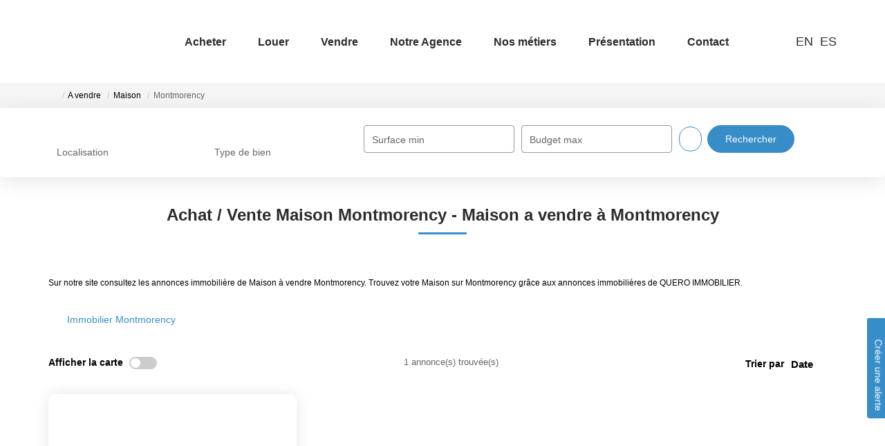

--- FILE ---
content_type: text/html; charset=UTF-8
request_url: https://www.quero-immobilier.fr/ville_bien/Montmorency_1_2__Vente/vente-maison-montmorency.html
body_size: 2337
content:
<!DOCTYPE html>
<html lang="en">
<head>
    <meta charset="utf-8">
    <meta name="viewport" content="width=device-width, initial-scale=1">
    <title></title>
    <style>
        body {
            font-family: "Arial";
        }
    </style>
    <script type="text/javascript">
    window.awsWafCookieDomainList = [];
    window.gokuProps = {
"key":"AQIDAHjcYu/GjX+QlghicBgQ/7bFaQZ+m5FKCMDnO+vTbNg96AHtw8pLen2dEN9n92CmMvQ9AAAAfjB8BgkqhkiG9w0BBwagbzBtAgEAMGgGCSqGSIb3DQEHATAeBglghkgBZQMEAS4wEQQM/zDCpuqrC0R431hqAgEQgDu4QXsa2qjekBrLRTn7f7hzw61kovIseVHL7nyGVY+B5WoVcf9QIapTEEpEp7AgmmLMSRJi1dIpWTtX/w==",
          "iv":"CgAHfiLYMgAAB3sg",
          "context":"9DA4KgG9TtW/6a7ONI/2b4RVZtQwYrabToUXxj4J08vXtefYvoVXIuzcOwNvjjd3Ocimxl5yItdPt+xNWfDV8iTPvuJu1uE7zLXrPwavem7FPKFywBN1nN5vf/DjmcheBAqvqZr/1uYlA6hgQpgIUMWmoNy8I1eU+m0FpmyN0h1Bf4TdQ4faaqjzUSjf33iDmYgI8EthhOZclVJgVUOIoCiDYejbtIxZKqYTPqFj6ohWxkDC9B17kUrS0VDq8BQm+YlQcwh9ClQ/BjnnQcHIEbVoT02uXdAMQ/KfO9XE4+h8m1vFdUJjeLIB7x+5Ks1ZdZTJCgSfLheQd+MEUf1gWW88MCsPV6rxF2AIDxo4JJ1v23KwTQ4stKaiYfjxii7WQb5yir/ueWf1ewW+Xs/X+q/Js2/9H6Oa0La6QjLDHf5UEhx9rvao/PYCs7noH59L1iKjCuxLM2iHqVVs7oS3eAt8o1Q2xeAcbUESqCcAjVVk3Tn/KACuN1Fs0S4IHXzMYblRWvDqoEggIWll9nAgUTQhHdqihj1tnRdLEFUj4c/CXg10Nnmy5guInlOxg1k5v802piSnaePf9kTMn/2KU1L2v7NkkRUDGTx6K+tAfLHvb5rAXr8bBFYqSz6zmfTwBzx9wYPW047q2ZIeh8bGzIXGzjg2mFG0cr4KiKBLjyEDruFrvo+rlTEBtYvZ7vyvjOI5YMQ+p6mJPXL/V5aQz7ZeY2VcOPGiPLLA1y52uW7JCe0Lmo5vV/qudBkSwvO6CTJ567rqUr9JZi9QSCQdIoHAfkO7bgYoDib4vQXLH5I="
};
    </script>
    <script src="https://7813e45193b3.47e58bb0.eu-west-3.token.awswaf.com/7813e45193b3/28fa1170bc90/1cc501575660/challenge.js"></script>
</head>
<body>
    <div id="challenge-container"></div>
    <script type="text/javascript">
        AwsWafIntegration.saveReferrer();
        AwsWafIntegration.checkForceRefresh().then((forceRefresh) => {
            if (forceRefresh) {
                AwsWafIntegration.forceRefreshToken().then(() => {
                    window.location.reload(true);
                });
            } else {
                AwsWafIntegration.getToken().then(() => {
                    window.location.reload(true);
                });
            }
        });
    </script>
    <noscript>
        <h1>JavaScript is disabled</h1>
        In order to continue, we need to verify that you're not a robot.
        This requires JavaScript. Enable JavaScript and then reload the page.
    </noscript>
</body>
</html>